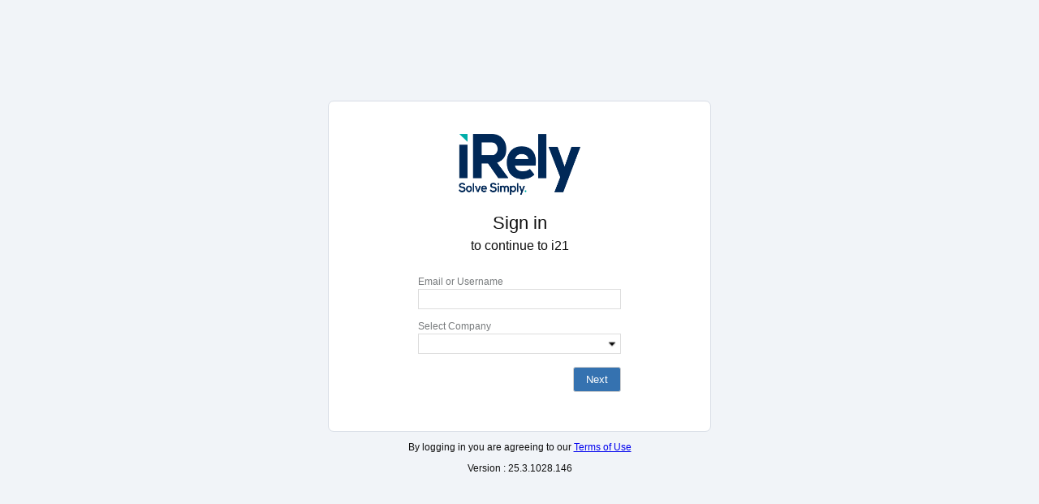

--- FILE ---
content_type: text/html; charset=utf-8
request_url: https://helpdesk.irely.com/iRelyi21Live/LoginAD?returnUrl=https%3A%2F%2Fhelpdesk.irely.com%2FiRelyi21Live%2F
body_size: 31886
content:

<!DOCTYPE html>
<html lang="en">
<head>
    <meta charset="utf-8" />
    <meta name="viewport" content="width=device-width, initial-scale=1, maximum-scale=1, user-scalable=no">

    <title>Login - iRely i21</title>

    <link rel="stylesheet" href="/iRelyi21Live/resources/css/i21PageLoader.css" as="style" />
    <link rel="icon" type="image/ico" href="https://irelycdn.azureedge.net/irelycdn/images/icons/small/icon-i21.png">

    <script>
        (function() {
            iRely = {};
            iRely.BuildNumber = "25.3.1028.146";
            iRely.SenchaEnvironment = "production";
        })();
    </script>
    <script type="text/javascript" src="/iRelyi21Live/resources/plugins/custom/i21ResourceManager.js?_dc=25.3.1028.146"></script>

        <link rel="preload" href="build/production/generatedFiles/desktop/app.js?_dc=25.3.1028.146" as="script">

    <script>
        var IsEnterprise = true;
        if (IsEnterprise) {
            i21ResourceManager.appendPrefetchResources(i21ResourceManager.accountLayoutDefaultForPrefetchResources);
            i21ResourceManager.appendPrefetchPkgs(i21ResourceManager.defaultPackagesToPrefetch, "script");
        }
        var appJsEntry = null,
            loadSplashPage = false;

        window.onload = function () {
            var cover = document.getElementById('i21page-cover');
            if (cover != null) {
                cover.classList.add("hidden-cover");
            }
        };

    </script>

    <style>
        div#i21page-cover {
            position: absolute;
            top: 0;
            bottom: 0;
            left: 0;
            right: 0;
            background-color: #F1F4F8;
            z-index: 99;
        }
    </style>

    <style>
html, body {
    margin: 0;
    height: 100%;
}

body {
    background-color: #F1F4F8;
    color: #0f0f0f;
    font-size: 12px;
    font-family: Verdana, Geneva, Tahoma, sans-serif;
    display: flex;
    justify-content: center;
    align-items: center;
}

label {
    color: #777a7c;
}

#logo {
    width: 150px;
    height: 75px;
}

#logoLabel {
    font-size: 18px;
}

#loginForm {
    background-color: white;
    border: 1px solid #d8dde6;
    border-radius: 7px;
    padding: 40px 10px 40px 10px;
    border-width: 1px;
    width: 450px;
    margin: 0 auto;
}

#loginForm form {
    display: block;
    margin: 0 auto;
    margin-top: 20px;
    width: 350px;
}

#loginForm .form-group {
    padding: 3px 0;
}

#loginForm label {
    width: 70px;
}

#loginForm [class*="col-"] {
    display: inline-block;
}

#loginForm input[type="text"], #loginForm input[type="password"], #loginForm select {
    width: 250px;
    padding: 0px 3px 0px 3px;
    color: #0f0f0f;
    background-color: #fff;
    font: normal 12px/17px 'Open Sans', sans-serif;
    min-height: 20px;
    border: 1px solid #ddd;
}

#loginForm select {
    width: 260px;
    height: 24px;
}

#loginForm input[type="text"]:focus, #loginForm input[type="password"]:focus, #loginForm select:focus {
    outline: none;
}

#loginForm [type="submit"] {
    border-color: #d0d0d0;
    border-radius: 3px;
    padding: 7px 15px;
    border-width: 1px;
    border-style: solid;
    background-image: none;
    background-color: #3572b0;
    color: white;
}

#loginForm .checkbox {
    display: inline-block;
    position: relative;
}

#loginForm .checkbox > input[type="checkbox"] {
    position: absolute;
}

#loginForm .checkbox > label {
    margin-left: 20px;
    font-weight: 400;
}

#loginForm .account-link {
    color: #80a8d0;
    text-decoration: underline;
}

input#Company {
    background-image: url([data-uri]);
    background-position: 107% center;
    background-repeat: no-repeat;
}

.company-dropdown {
    display: none;
    position: absolute;
    max-height: 100px;
    width: auto;
    min-width: 258px;
    border: 1px solid #ddd;
    box-sizing: border-box;
    background-color: #ffffff;
    z-index: 1030;
    overflow-y: auto;
}

.company-dropdown > ul {
    list-style-type: none;
    padding: 0;
    margin: 0;
}

.company-dropdown > ul > li > a {
    display: block;
    padding: 4px 8px;
    text-decoration: none;
    color: inherit;
    cursor: pointer;
}

.company-dropdown > ul > li > a:hover, .company-dropdown > ul > li > a.highlight {
    background-color: #d1e6f5;
}

.validation-summary-errors ul {
    list-style-type: none;
    padding: 0;
}

.validation-summary-errors ul li {
    text-align: center;
}

.field-validation-error {
    display: block;
    margin-left: 75px;
    margin-bottom: 5px;
    font-size: 11px;
}

.modal-backdrop {
    position: fixed;
    top: 0;
    right: 0;
    bottom: 0;
    left: 0;
    z-index: 1040;
    background-color: #000;
    filter: alpha(opacity=50);
    opacity: .5;
}

.i21-loader-modal {
    display: flex;
    justify-content: center;
    align-items: center;
    overflow-y: visible;
    position: fixed;
    top: 0;
    right: 0;
    bottom: 0;
    left: 0;
    z-index: 1050;
    overflow: hidden;
    -webkit-overflow-scrolling: touch;
    outline: 0;
    -moz-user-select: none; /* Firefox */
    -ms-user-select: none; /* Internet Explorer */
    -khtml-user-select: none; /* KHTML browsers (e.g. Konqueror) */
    -webkit-user-select: none; /* Chrome, Safari, and Opera */
    -webkit-touch-callout: none; /* Disable Android and iOS callouts*/
}

.i21-loader-modal .modal-dialog {
    position: relative;
    margin: 30px auto;
    width: 280px;
}

.i21-loader-modal .modal-content {
    position: relative;
    background-color: #fff;
    -webkit-background-clip: padding-box;
    background-clip: padding-box;
    outline: 0;
    box-shadow: none;
    border: none;
    border-radius: 0;
}

.i21-loader-modal .modal-body {
    position: relative;
    padding: 30px;
}

.i21-loader-modal .modal-body > .loader-container {
    /*background-image: url([data-uri]);*/
    background-image: url([data-uri]);
    background-repeat: no-repeat;
    background-position: center;
    background-size: 48px;
}

.i21-loader-modal .modal-body > .loader-container > .loader {
    border: 6px solid #E0E0E0;
    border-radius: 50%;
    border-top: 6px solid #3498db;
    width: 100px;
    height: 100px;
    -webkit-animation: i21-loader-spin 2s linear infinite;
    animation: i21-loader-spin 2s linear infinite;
    margin: 0 auto;
}

.i21-loader-modal .modal-body .loader-text {
    color: #757575;
    text-align: center;
    margin-top: 20px;
    margin-bottom: 0;
    font-family: 'Open Sans', sans-serif;
    font-size: 18px;
    font-weight: 400;
}

#loginForm .ad-login {
    width: 250px !important;
}

#loginForm .ad-login input[type="text"],
#loginForm .ad-login input[type="password"],
#loginForm .ad-login select {
    box-sizing: border-box;
}

.ad-login .form-group {
    padding: 6px 0 !important;
}

.ad-login .form-group .col-md-10 {
    padding: 2px 0 !important;
}

@-webkit-keyframes i21-loader-spin {
    0% { -webkit-transform: rotate(0deg); }
    100% { -webkit-transform: rotate(360deg); }
}

@keyframes i21-loader-spin {
    0% { transform: rotate(0deg); }
    100% { transform: rotate(360deg); }
}

.alert {
    padding: 15px;
    margin-bottom: 20px;
    border: 1px solid transparent;
    border-radius: 4px;
}

.alert-danger {
    color: #a94442;
    background-color: #f2dede;
    border-color: #ebccd1;
}

/* Helpers */
.text-center {
    text-align: center;
}

.text-danger {
    color: #a94442;
}

.hidden {
    display: none !important;
}
</style>

    
    <style>
        .alert {
            padding: 15px;
            margin-bottom: 20px;
            border: 1px solid transparent;
            border-radius: 4px;
        }

        .alert-success {
            color: #3c763d;
            background-color: #dff0d8;
            border-color: #d6e9c6;
        }

        .ad-login input[type="text"], .ad-login input[type="password"] {
            padding: 3px !important;
        }

        .ad-login .account-link {
            text-decoration: none !important;
        }

        .login-label {
            font-size: 22px !important;
            font-weight: normal;
        }

        .login-label > small {
            font-size: 16px;
        }

        .btn-container {
            text-align: right;
        }

        .field-validation-error {
            margin-left: 0px;
        }
    </style>

    
    <script>
        (function () {
            iRely = {};
            iRely.Companies = [{"Id":"01","Name":"iRely","Label":"01 - iRely","Logo":"[base64]","isGlobal":true,"HasAdmin":true}];
            iRely.appPath = "/iRelyi21Live";
            iRely.Company = "";
        })();
    </script>

</head>
<body>
    <div id='i21page-cover'></div>

    <svg aria-hidden="true" style="position: absolute; width: 0; height: 0; overflow: hidden;" version="1.1" xmlns="http://www.w3.org/2000/svg" xmlns:xlink="http://www.w3.org/1999/xlink">
        <defs>
            <symbol id="icon-arrow-up-left2" viewBox="0 0 32 32">
                <title>arrow-up-left2</title>
                <path d="M27.414 24.586l-16.586-16.586h7.172c1.105 0 2-0.895 2-2s-0.895-2-2-2h-12c-0.809 0-1.538 0.487-1.848 1.235-0.103 0.248-0.151 0.508-0.151 0.765h-0.001v12c0 1.105 0.895 2 2 2s2-0.895 2-2v-7.172l16.586 16.586c0.39 0.391 0.902 0.586 1.414 0.586s1.024-0.195 1.414-0.586c0.781-0.781 0.781-2.047 0-2.828z"></path>
            </symbol>
            <symbol id="icon-arrow-up2" viewBox="0 0 32 32">
                <title>arrow-up2</title>
                <path d="M27.414 12.586l-10-10c-0.781-0.781-2.047-0.781-2.828 0l-10 10c-0.781 0.781-0.781 2.047 0 2.828s2.047 0.781 2.828 0l6.586-6.586v19.172c0 1.105 0.895 2 2 2s2-0.895 2-2v-19.172l6.586 6.586c0.39 0.39 0.902 0.586 1.414 0.586s1.024-0.195 1.414-0.586c0.781-0.781 0.781-2.047 0-2.828z"></path>
            </symbol>
            <symbol id="icon-arrow-up-right2" viewBox="0 0 32 32">
                <title>arrow-up-right2</title>
                <path d="M7.414 27.414l16.586-16.586v7.172c0 1.105 0.895 2 2 2s2-0.895 2-2v-12c0-0.809-0.487-1.538-1.235-1.848-0.248-0.103-0.508-0.151-0.765-0.151v-0.001h-12c-1.105 0-2 0.895-2 2s0.895 2 2 2h7.172l-16.586 16.586c-0.391 0.39-0.586 0.902-0.586 1.414s0.195 1.024 0.586 1.414c0.781 0.781 2.047 0.781 2.828 0z"></path>
            </symbol>
            <symbol id="icon-arrow-right2" viewBox="0 0 32 32">
                <title>arrow-right2</title>
                <path d="M19.414 27.414l10-10c0.781-0.781 0.781-2.047 0-2.828l-10-10c-0.781-0.781-2.047-0.781-2.828 0s-0.781 2.047 0 2.828l6.586 6.586h-19.172c-1.105 0-2 0.895-2 2s0.895 2 2 2h19.172l-6.586 6.586c-0.39 0.39-0.586 0.902-0.586 1.414s0.195 1.024 0.586 1.414c0.781 0.781 2.047 0.781 2.828 0z"></path>
            </symbol>
            <symbol id="icon-arrow-down-right2" viewBox="0 0 32 32">
                <title>arrow-down-right2</title>
                <path d="M4.586 7.414l16.586 16.586h-7.171c-1.105 0-2 0.895-2 2s0.895 2 2 2h12c0.809 0 1.538-0.487 1.848-1.235 0.103-0.248 0.151-0.508 0.151-0.765h0.001v-12c0-1.105-0.895-2-2-2s-2 0.895-2 2v7.172l-16.586-16.586c-0.391-0.391-0.902-0.586-1.414-0.586s-1.024 0.195-1.414 0.586c-0.781 0.781-0.781 2.047 0 2.828z"></path>
            </symbol>
            <symbol id="icon-arrow-down2" viewBox="0 0 32 32">
                <title>arrow-down2</title>
                <path d="M27.414 19.414l-10 10c-0.781 0.781-2.047 0.781-2.828 0l-10-10c-0.781-0.781-0.781-2.047 0-2.828s2.047-0.781 2.828 0l6.586 6.586v-19.172c0-1.105 0.895-2 2-2s2 0.895 2 2v19.172l6.586-6.586c0.39-0.39 0.902-0.586 1.414-0.586s1.024 0.195 1.414 0.586c0.781 0.781 0.781 2.047 0 2.828z"></path>
            </symbol>
            <symbol id="icon-arrow-down-left2" viewBox="0 0 32 32">
                <title>arrow-down-left2</title>
                <path d="M24.586 4.586l-16.586 16.586v-7.172c0-1.105-0.895-2-2-2s-2 0.895-2 2v12c0 0.809 0.487 1.538 1.235 1.848 0.248 0.103 0.508 0.151 0.765 0.151v0.001l12-0c1.105 0 2-0.895 2-2s-0.895-2-2-2h-7.172l16.586-16.586c0.39-0.391 0.586-0.902 0.586-1.414s-0.195-1.024-0.586-1.414c-0.781-0.781-2.047-0.781-2.828 0v0z"></path>
            </symbol>
            <symbol id="icon-arrow-left2" viewBox="0 0 32 32">
                <title>arrow-left2</title>
                <path d="M12.586 27.414l-10-10c-0.781-0.781-0.781-2.047 0-2.828l10-10c0.781-0.781 2.047-0.781 2.828 0s0.781 2.047 0 2.828l-6.586 6.586h19.172c1.105 0 2 0.895 2 2s-0.895 2-2 2h-19.172l6.586 6.586c0.39 0.39 0.586 0.902 0.586 1.414s-0.195 1.024-0.586 1.414c-0.781 0.781-2.047 0.781-2.828 0z"></path>
            </symbol>
        </defs>
    </svg>

    <div class="container">
        <section id="loginForm">
            <div class="text-center">
                <img id="logo" src="/iRelyi21Live/resources/images/graphics/irely-logo-small.png" onerror="this.src='./resources/images/graphics/irely-logo-small.png'" onabort="this.src='./resources/images/graphics/irely-logo-small.png'" alt="iRely i21" />
            </div>
            

<div class="text-center">
    <h2 class="login-label">
        Sign in<br>
        <small>to continue to i21</small>
    </h2>
</div>

<form action="/iRelyi21Live/LoginAD?ReturnUrl=https%3A%2F%2Fhelpdesk.irely.com%2FiRelyi21Live%2F" class="form-horizontal ad-login" id="form-login" method="post" role="form"><input id="Concurrency" name="Concurrency" type="hidden" value="" /><input data-val="true" data-val-required="The Debug field is required." id="Debug" name="Debug" type="hidden" value="False" /><input id="Hash" name="Hash" type="hidden" value="" />    <div id="i21-alert-chrome-download" class="alert alert-danger hidden" role="alert">
        Google Chrome browser is required to ensure the best experience. <a href="https://www.google.com/chrome/">Download here</a>
    </div>
    <div class="form-group">
        <label for="Email">Email or Username</label>
        <div class="col-md-10">
            <input class="form-control" data-val="true" data-val-required="The Username field is required." id="Email" name="Email" type="text" value="" />
        </div>
    </div>
<span class="text-danger field-validation-valid" data-valmsg-for="Email" data-valmsg-replace="true"></span>    <div class="form-group">
        <label for="Company">Select Company</label>
        <div class="col-md-10">
            <input autocomplete="off" id="Company" name="Company" type="text" value="" />
            <div class="company-dropdown">
                <ul>
                        <li><a class="company-option" data-company="01">01 - iRely</a></li>
                </ul>
            </div>
        </div>
    </div>
<span class="text-danger field-validation-valid" data-valmsg-for="Company" data-valmsg-replace="true"></span>    <div class="form-group btn-container">
        <div class="col-md-offset-2 col-md-10">
            <button id="Next" class="btn btn-next" type="submit" name="idp" value="AzureAD">Next</button>
        </div>
    </div>
<input name="__RequestVerificationToken" type="hidden" value="CfDJ8DEmEy-NK71Am3mT5yojzajzw0-PEQMcVQnaH6DuwH5bwB3iSTyqypyowm7lPp7UEJil1Ubk3uhcpApsWGa4rsj2T6jV7gC3JYvYG1zJ-yndSE-nGmSnMfBvyqCtuDOZW10d_gAJYNfQSgHc2KvJeR8" /></form>



        </section>

        <p class="text-center">By logging in you are agreeing to our <a href="/iRelyi21Live/Terms?Company=">Terms of Use</a></p>
        <p class="text-center">Version : 25.3.1028.146</p>
    </div>

    <div class="spinner-wrapper" id='i21page-loader'>
        <div class="spinner-container">
            <div class="spinner-content">
                <div class="spinner-linear-container">
                    <div class="spinner-linear"></div>
                </div>
                <div class="spinner-header">
                    <img id="spinner-logo" src="https://irelycdn.azureedge.net/irelycdn/images/graphics/irely-logo-small.png" onerror="this.src='./resources/images/graphics/irely-logo-small.png'" onabort="this.src='./resources/images/graphics/irely-logo-small.png'" alt="iRely i21" />
                </div>
                <div class="spinner-main">
                    Initializing Application...
                </div>

                <div class="spinner-footer">
                    Copyright © 2026 iRely, All rights reserved. Version: 25.3.1028.146
                </div>
            </div>
        </div>
    </div>

    
    <script src="https://code.jquery.com/jquery-2.2.4.min.js" integrity="sha256-BbhdlvQf/xTY9gja0Dq3HiwQF8LaCRTXxZKRutelT44=" crossorigin="anonymous"></script>

    <script>
        (function () {
            var browser = (function () {
                var ua = navigator.userAgent, tem,
                    M = ua.match(/(opera|chrome|safari|firefox|msie|trident(?=\/))\/?\s*(\d+)/i) || [];
                if (/trident/i.test(M[1])) {
                    tem = /\brv[ :]+(\d+)/g.exec(ua) || [];
                    return 'IE ' + (tem[1] || '');
                }
                if (M[1] === 'Chrome') {
                    tem = ua.match(/\b(OPR|Edge)\/(\d+)/);
                    if (tem != null) return tem.slice(1).join(' ').replace('OPR', 'Opera');
                }
                M = M[2] ? [M[1], M[2]] : [navigator.appName, navigator.appVersion, '-?'];
                if ((tem = ua.match(/version\/(\d+)/i)) != null) M.splice(1, 1, tem[1]);
                return M.join(' ');
            })();

            if (browser.indexOf('Chrome') == -1) {
                $('#i21-alert-chrome-download').removeClass('hidden');
            }
        })();
    </script>

    <script>
    (function () {
        var $companyInput = $('#Company'),
            $companyDropdown = $('.company-dropdown'),
            $companyOptions = $('.company-option'),
            $logo = $('#logo');

        var globalLogoIndex = iRely.Companies.findIndex(function (company) {
            return company.isGlobal;
        });

        var defaultLogo = './resources/images/graphics/irely-logo-small.png';

        $companyOptions.each(function () {
            var $this = $(this),
                data = $this.data('company');

            var company = iRely.Companies.find((f) => { return f.Id == data; });

            if (company && company.Id.match(new RegExp($companyInput.val(), 'gi'))) {
                $this.addClass('highlight');
                return false;
            }
        });

        $companyOptions.on('click', function (e) {
            var $this = $(this),
                data = $this.data('company');

            $('.company-option').removeClass('highlight');
            $this.addClass('highlight');

            var company = iRely.Companies.find((f) => { return f.Id == data; });

            $companyInput.val(company.Id);

            setCompanyLogo(company);
        });

        $companyInput.on('focusin', function (e) {
            $companyDropdown.show();
        }).on('focusout', function (e) {
            var index = iRely.Companies.findIndex(function (company) {
                return company.Id == $companyInput.val();
            });

            if (!~index) {
                $companyInput.val('');

                setCompanyLogo();
            }
            else {
                setCompanyLogo(iRely.Companies[index]);
            }

            setTimeout(function () {
                $companyDropdown.hide();
            }, 200);
        }).on('keydown', function (e) {
            var $selectedOption = $('.company-option.highlight'),
                data = $selectedOption.data('company'),
                $prev, $next;

            var company = iRely.Companies.find((f) => { return f.Id == data; });

            if ((e.which == 13 || e.which == 27) && !$companyDropdown.is(':hidden')) {
                $companyInput.val(company ? company.Id : '');
                $companyDropdown.hide();

                setCompanyLogo(data);

                return false;
            }

            if (e.which == 38 || e.which == 40) {
                e.preventDefault();

                $prev = $selectedOption.parent().prev();
                $next = $selectedOption.parent().next();

                if ($companyDropdown.is(':hidden')) {
                    $companyDropdown.show();
                }

                if (!$prev.length && !$next.length) {
                    $companyOptions.first().addClass('highlight');
                }

                if (e.which == 38 && $prev.length) {
                    $('.company-option').removeClass('highlight');
                    $prev.children('a').addClass('highlight');
                }
                else if (e.which == 40 && $next.length) {
                    $('.company-option').removeClass('highlight');
                    $next.children('a').addClass('highlight');
                }

                var data = $('.company-option.highlight').data('company');
                var company = iRely.Companies.find((f) => { return f.Id == data; });

                $companyInput.val(company.Id);
            }
        }).on('input', function (e) {
            if ($companyDropdown.is(':hidden')) {
                $companyDropdown.show();
            }

            $('.company-option').removeClass('highlight');

            $companyOptions.each(function () {
                var $this = $(this),
                    data = $this.data('company');

                var company = iRely.Companies.find((f) => { return f.Id == data; });

                if (company.Id.match(new RegExp($companyInput.val(), 'gi'))) {
                    $this.addClass('highlight');
                    return false;
                }
            });
        });

        function setCompanyLogo(data) {
            if (data && data.Logo) {
                return $logo.prop('src', 'data:image/png;base64,' + atob(data.Logo));
            } else if (!!~globalLogoIndex) {
                return $logo.prop('src', 'data:image/png;base64,' + atob(iRely.Companies[globalLogoIndex].Logo));
            }

            $logo.prop('src', defaultLogo);
        }
    })();
</script>


    <script>
        (function () {
            var $concurrency = $('#Concurrency'),
                //$companyPrefConcurrency = $('#CompanyPrefConcurrency'),
                //$userPrefConcurrency = $('#UserPrefConcurrency'),
                $hash = $('#Hash'),
                $companyInput = $('#Company'),
                $logo = $('#logo');

            var lastSelectedCompany = iRely.Company || localStorage.getItem(iRely.appPath + '/i21Company');

            var index = iRely.Companies.findIndex(function (company) {
                return company.Id == lastSelectedCompany;
            });
            var logo = !!~index ? atob(iRely.Companies[index].Logo) : null;

            var globalLogoIndex = iRely.Companies.findIndex(function (company) {
                return company.isGlobal;
            });
            var globalLogo = !!~globalLogoIndex ? atob(iRely.Companies[globalLogoIndex].Logo) : null;

            $concurrency.val(localStorage.getItem(iRely.appPath + '/i21Concurrency') || $concurrency.val());
            //$companyPrefConcurrency.val(localStorage.getItem(iRely.appPath + '/i21CompanyPrefConcurrency') || $companyPrefConcurrency.val());
            //$userPrefConcurrency.val(localStorage.getItem(iRely.appPath + '/i21UserPrefConcurrency') || $userPrefConcurrency.val());
            $hash.val(location.hash);

            if (!!~index) {
                $companyInput.val(lastSelectedCompany);

                if (logo) {
                    $logo.prop('src', 'data:image/png;base64,' + logo);
                }
                else if (!!~globalLogoIndex) {
                    $logo.prop('src', 'data:image/png;base64,' + globalLogo);
                }
            }

            $('form').on('submit', function (e) {
                var index = iRely.Companies.findIndex(function (company) {
                    return company.Id == $companyInput.val();
                });

                if (!~index) {
                    $companyInput.val('');
                }
            });
        })();
    </script>

</body>
</html>


--- FILE ---
content_type: text/css
request_url: https://helpdesk.irely.com/iRelyi21Live/resources/css/i21PageLoader.css
body_size: 894
content:
@import url(https://fonts.googleapis.com/css?family=Open+Sans:400,600,700); 

#i21page-loader {
    position: absolute;
    top: 0;
    bottom: 0;
    left: 0;
    right: 0;
    z-index: 3333;
    display: none;
}

#spinner-logo {
    width: 150px;
    height: 75px;
}

.hidden-spinner, .hidden-cover {
    visibility: hidden;
    opacity: 0;
    transition: visibility 0s .2s, opacity .2s linear;
}

.spinner-wrapper {
    max-height: 100%;
    overflow: hidden;
}

.spinner-container {
    -webkit-box-pack: center;
    -webkit-box-align: center;
    position: absolute;
    width: 100%;
    height: 100%;
    top: 0px;
    left: 0px;
    display: flex;
    align-items: center;
    justify-content: center;
    background-color: #F1F4F8;
    font-family: 'Open Sans',sans-serif;
    font-size: 20px;
}

.spinner-content {
    position: relative;
    width: 450px;
    background-color: rgb(255, 255, 255);
    box-shadow: rgb(0 0 0 / 20%) 0px 2px 10px 0px;
    padding: 60px 0px 54px;
}

.spinner-linear-container {
    position: absolute;
    top: 0px;
    width: 100%;
    left: 0px;
    height: 5px;
    background-color: rgba(117, 73, 188, 0.098);
    overflow: hidden;
}

.spinner-linear {
    position: absolute;
    top: 0px;
    width: 160px;
    height: 100%;
    background-color: rgb(0, 45, 85);
    will-change: transform;
    animation-name: spinner-linear-animate;
    animation-duration: 2s;
    animation-iteration-count: infinite;
    animation-play-state: running;
    animation-timing-function: linear;
    backface-visibility: hidden;
}

.spinner-header {
    text-align: center;
}

.spinner-main {
    font-size: 20px;
    text-align: center;
    max-width: 80%;
    margin: 30px auto;
}

.spinner-footer {
    text-align: center;
    font-size: 12px;
    opacity: .8;
}

.spinner-link {
    color: rgb(0, 45, 85);
    text-decoration: underline;
}

.skeleton-loader {
    width: 100%;
    display: block;
    background: linear-gradient(
        to right,
        rgba(255, 255, 255, 0) 0,
        rgba(255, 255, 255, 0.2) 20%,
        rgba(255, 255, 255, 0.5) 60%,
        rgba(255, 255, 255, 0)
        ),
        #eeeeee;
    background-repeat: repeat-y;
    background-size: 50px 500px;
    background-position: 0 0;
    animation: shine 2s infinite;
    margin-bottom: 5px;
    border-radius: 3px;
    height: 20px;
    pointer-events: none;
}

.skeleton-loader > a {
    color: transparent !important;
}

@keyframes shine {	
    to {
        background-position: 100% 0, /* move highlight to right */ 0 0;
    }
}

@keyframes spinner-linear-animate {
    0% {
        transform: translateX(-160px);
    }

    30% {
        transform: translateX(152px) scale(1.2, 1);
    }

    100% {
        transform: translateX(880px) scale(1.3, 1);
    }
}

--- FILE ---
content_type: text/javascript
request_url: https://helpdesk.irely.com/iRelyi21Live/resources/plugins/custom/i21ResourceManager.js?_dc=25.3.1028.146
body_size: 6398
content:
(function (window) {
    'use strict';

    function i21ResourceManager() {
        var me = this;
        me.initConfig();
    }

    i21ResourceManager.prototype.initConfig = function () {
        this.cdnUrl = 'https://irelycdn.azureedge.net/irelycdn';
        this.environment = iRely.SenchaEnvironment;
        this.localResourceUrl = 'build/' + this.environment;
        this.buildNumber = iRely.BuildNumber;

        this.totalResourceCount = 0;
        this.defaultPackagesToPrefetch = [
            'ux',
            "iRely.Controls",
            "SystemManager.Controls",
            "SystemManager.Web",
            "SystemManager.Shared",
            "EntityManagement.Controls",
            "EntityManagement.Web",
            "EntityManagement.Shared",
            "Reports.Web",
            "Reports.Shared",
            "Payroll.Shared",
            "Payroll.Web",
            "GeneralLedger.Controls",
            "GeneralLedger.Web",
            "GeneralLedger.Shared",
            "FinancialReportDesigner.Controls",
            "FinancialReportDesigner.Web",
            "FinancialReportDesigner.Shared",
            "CashManagement.Controls",
            "CashManagement.Web",
            "CashManagement.Shared",
            "AccountsReceivable.Controls",
            "AccountsReceivable.Web",
            "AccountsReceivable.Shared",
            "HelpDesk.Controls",
            "HelpDesk.Web",
            "HelpDesk.Shared",
            "Buybacks.Controls",
            "Buybacks.Web",
            "Buybacks.Shared",
            "VendorRebates.Controls",
            "VendorRebates.Web",
            "VendorRebates.Shared",
            "RiskManagement.Controls",
            "RiskManagement.Web",
            "RiskManagement.Shared",
            "TradeFinance.Controls",
            "TradeFinance.Web",
            "TradeFinance.Shared",
            "CRM.Controls",
            "CRM.Web",
            "CRM.Shared",
            "Transports.Controls",
            "Transports.Web",
            "Transports.Shared",
            "Inventory.Controls",
            "Inventory.Web",
            "Inventory.Shared",
            "CreditCardRecon.Controls",
            "CreditCardRecon.Web",
            "CreditCardRecon.Shared",
            "FixedAssets.Controls",
            "FixedAssets.Web",
            "FixedAssets.Shared",
            "EnergyTrac.Web",
            "EnergyTrac.Shared",
            "ContractManagement.Controls",
            "ContractManagement.Web",
            "ContractManagement.Shared",
            "TankManagement.Controls",
            "TankManagement.Web",
            "TankManagement.Shared",
            "Integration.Controls",
            "Integration.Web",
            "Integration.Shared",
            "Patronage.Controls",
            "Patronage.Web",
            "Patronage.Shared",
            "Store.Controls",
            "Store.Web",
            "Store.Shared",
            "Quality.Controls",
            "Quality.Web",
            "Quality.Shared",
            "Logistics.Web",
            "Logistics.Shared",
            "MeterBilling.Controls",
            "MeterBilling.Web",
            "MeterBilling.Shared",
            "MobileBilling.Web",
            "MobileBilling.Shared",
            "Grain.Controls",
            "Grain.Web",
            "Grain.Shared",
            "Warehouse.Controls",
            "Warehouse.Web",
            "Warehouse.Shared",
            "CardFueling.Controls",
            "CardFueling.Web",
            "CardFueling.Shared",
            "TaxForm.Controls",
            "TaxForm.Web",
            "TaxForm.Shared",
            "Manufacturing.Controls",
            "Manufacturing.Web",
            "Manufacturing.Shared",
            "AccountsPayable.Controls",
            "AccountsPayable.Web",
            "AccountsPayable.Shared",
            "Dashboard.Shared",
            "Dashboard.Web",
            "Scheduling.Shared",
            "Scheduling.Web",
            "Agronomy.Shared",
            "Agronomy.Web"
        ];
        // * Append the modules here for preloading when IDLE.
        this.moduleList = [
            { name: "EntityManagement", prefix: 'EM', isDoneLoading: false, initial: true },
            { name: 'SystemManager', prefix: 'SM', isDoneLoading: false, initial: true },
            { name: 'AccountsReceivable', prefix: 'AR', isDoneLoading: false, initial: false },
            { name: 'AccountsPayable', prefix: 'AP', isDoneLoading: false, initial: false },
            { name: 'GeneralLedger', prefix: 'GL', isDoneLoading: false, initial: false },
            { name: 'Inventory', prefix: 'IC', isDoneLoading: false, initial: false },
            { name: 'ContractManagement', prefix: 'CT', isDoneLoading: false, initial: false },
            { name: 'RiskManagement', prefix: 'RM', isDoneLoading: false, initial: false },
            { name: 'Logistics', prefix: 'LG', isDoneLoading: false, initial: false },
            { name: 'Reports', prefix: 'RPT', isDoneLoading: false, initial: false },
            { name: 'CashManagement', prefix: 'CM', isDoneLoading: false, initial: false },
            { name: 'Payroll', prefix: 'PR', isDoneLoading: false, initial: false },
            { name: 'HelpDesk', prefix: 'HD', isDoneLoading: false, initial: false },
            { name: 'Grain', prefix: 'SC', isDoneLoading: false, initial: false },
            { name: 'Patronage', prefix: 'PAT', isDoneLoading: false, initial: false },
            { name: 'Buybacks', prefix: 'BB', isDoneLoading: false, initial: false },
            { name: 'VendorRebates', prefix: 'VR', isDoneLoading: false, initial: false },
            { name: 'TradeFinance', prefix: 'TF', isDoneLoading: false, initial: false },
            { name: 'CRM', prefix: 'CRM', isDoneLoading: false, initial: false },
            { name: 'Transports', prefix: 'TR', isDoneLoading: false, initial: false },
            { name: 'CreditCardRecon', prefix: 'CC', isDoneLoading: false, initial: false },
            { name: 'FixedAssets', prefix: 'FA', isDoneLoading: false, initial: false },
            { name: 'EnergyTrac', prefix: 'ET', isDoneLoading: false, initial: false },
            { name: 'TankManagement', prefix: 'TM', isDoneLoading: false, initial: false },
            { name: 'Integration', prefix: 'IN', isDoneLoading: false, initial: false },
            { name: 'Store', prefix: 'ST', isDoneLoading: false, initial: false },
            { name: 'Quality', prefix: 'QM', isDoneLoading: false, initial: false },
            { name: 'MeterBilling', prefix: 'MB', isDoneLoading: false, initial: false },
            { name: 'MobileBilling', prefix: 'MD', isDoneLoading: false, initial: false },
            { name: 'CardFueling', prefix: 'CF', isDoneLoading: false, initial: false },
            { name: 'TaxForm', prefix: 'TF', isDoneLoading: false, initial: false },
            { name: 'Manufacturing', prefix: 'MF', isDoneLoading: false, initial: false },
            { name: 'FinancialReportDesigner', prefix: 'FRD', isDoneLoading: false, initial: false },
            { name: 'Warehouse', prefix: 'WH', isDoneLoading: false, initial: false },
            { name: 'Dashboard', prefix: 'DASH', isDoneLoading: false, initial: false },
            { name: 'Scheduling', prefix: 'SCH', isDoneLoading: false, initial: false },
            { name: 'Agronomy', prefix: 'AG', isDoneLoading: false, initial: false }
        ];

        // * Added the resources below to prefetch on the login page as it is needed later on on home page and to lessen the loading time of splash screen.
        this.splashDefaultForPrefetchResources = [
            { src: '/generatedFiles/desktop/app.js', type: 'script', isLocalResource: true, hasVersioning: true },
            { src: '/generatedFiles/bootstrap.js', type: 'script', isLocalResource: true, hasVersioning: true },
            { src: '/desktop/resources/GlobalComponentEngine-all_1.css', type: 'style', isLocalResource: true, hasVersioning: true },
            { src: '/desktop/resources/GlobalComponentEngine-all_2.css', type: 'style', isLocalResource: true, hasVersioning: true },
            { src: '/desktop/resources/images/images.css', type: 'style', isLocalResource: true, hasVersioning: true },

            { src: '/fonts/fontawesome-5.11.2/css/all.min.css', type: 'style' },
            { src: '/fonts/fontawesome-5.11.2/webfonts/fa-solid-900.woff2', type: 'font' },
            { src: '/fonts/fontawesome-5.11.2/webfonts/fa-regular-400.woff2', type: 'font' },
            
            { src: 'resources/js/main.js', type: 'script', isFromMVCResource: true, hasVersioning: true },
            { src: 'resources/css/main.css', type: 'style', isFromMVCResource: true, hasVersioning: true },

            { src: 'resources/css/dx/thirdparty.bundle.css', type: 'style', isFromMVCResource: true },
            { src: 'resources/css/dx/site.css', type: 'style', isFromMVCResource: true },
            { src: 'resources/css/dx/dx-reporting-skeleton-screen.css', type: 'style', isFromMVCResource: true },
            { src: 'resources/css/dx/viewer.part.bundle.css', type: 'style', isFromMVCResource: true },
            { src: 'resources/js/dx/thirdparty.bundle.js', type: 'script', isFromMVCResource: true },
            { src: 'resources/js/dx/viewer.part.bundle.js', type: 'script', isFromMVCResource: true },

            
            { src: 'https://maps.googleapis.com/maps-api-v3/api/js/53/2/places_impl.js', type: 'script', isFromMVCResource: true },
            { src: 'https://maps.googleapis.com/maps-api-v3/api/js/53/2/controls.js', type: 'script', isFromMVCResource: true },
            { src: 'https://maps.googleapis.com/maps-api-v3/api/js/53/2/util.js', type: 'script', isFromMVCResource: true },
            { src: 'https://maps.googleapis.com/maps-api-v3/api/js/53/2/common.js', type: 'script', isFromMVCResource: true },

            { src: '/external/signalr/signalr.min.js', type: 'script' },

            { src: '/external/dexie/2.0.1/js/dexie.min.js', type: 'script' },
            { src: '/external/popper/1.12.9/js/popper.min.js', type: 'script' },
            { src: '/external/moment/2.29.4/moment-min.js', type: 'script' },
            { src: '/external/idle/idle.min.js', type: 'script' },
            { src: '/external/pace/1.0.2/js/pace.min.js', type: 'script' },

            { src: '/external/bootstrap/3.4.1/fonts/glyphicons-halflings-regular.woff2', type: 'font' },
            { src: '/external/bootstrap/3.4.1/js/bootstrap.min.js', type: 'script' },
            { src: '/external/bootstrap/3.4.1/css/bootstrap.min.css', type: 'style' },

            { src: '/external/sweetalert/sweetalert2-min.js', type: 'script' },
            { src: '/external/sweetalert/sweetalert2-min.css', type: 'style' },

            { src: '/external/cti-connector/strophe.min.js', type: 'script' },
            { src: '/external/cti-connector/sip.min.js', type: 'script' },
            { src: '/external/cti-connector/cti-connector.min.js', type: 'script' },

            { src: '/external/pluralize/pluralize.js', type: 'script' },
            { src: '/external/ux/ActivityMonitor.js', type: 'script' },
            { src: '/external/ux/async.js', type: 'script' },
            { src: '/external/filesaver/FileSaver.js', type: 'script' },

            { src: '/external/fullcalendar/fullcalendar.min.js', type: 'script' },
            { src: '/external/fullcalendar/fullcalendar.min.css', type: 'style' },

            { src: '/external/redactor/js/clips.js', type: 'script' },
            { src: '/external/redactor/js/fontcolor.js', type: 'script' },
            { src: '/external/redactor/js/fontfamily.js', type: 'script' },
            { src: '/external/redactor/js/fontsize.js', type: 'script' },
            { src: '/external/redactor/js/fullscreen.js', type: 'script' },
            { src: '/external/redactor/js/fullscreenwindow.js', type: 'script' },
            { src: '/external/redactor/js/textdirection.js', type: 'script' },
            { src: '/external/redactor/js/mention.js', type: 'script' },
            { src: '/external/redactor/js/mentionticket.js', type: 'script' },
            { src: '/external/redactor/js/signaturekeyword.js', type: 'script' },
            { src: '/external/redactor/js/letterkeyword.js', type: 'script' },
            { src: '/external/redactor/js/applydescriptionediting.js', type: 'script' },
            { src: '/external/redactor/js/canceldescriptionediting.js', type: 'script' },
            { src: '/external/redactor/js/applyresolutionediting.js', type: 'script' },
            { src: '/external/redactor/js/cancelresolutionediting.js', type: 'script' },
            { src: '/external/redactor/js/redactor.js', type: 'script' },
            { src: '/external/redactor/js/html2canvas.min.js', type: 'script' },

            { src: '/external/redactor/css/redactor.css', type: 'style' },
            { src: '/external/redactor/css/clips.css', type: 'style' },

            { src: '/external/codemirror/js/codemirror.js', type: 'script' },
            { src: '/external/codemirror/js/show-hint.js', type: 'script' },
            { src: '/external/codemirror/js/sql.js', type: 'script' },
            { src: '/external/codemirror/js/sql-hint.js', type: 'script' },

            { src: '/external/codemirror/css/codemirror.css', type: 'style' },
            { src: '/external/codemirror/css/lesser-dark.css', type: 'style' },
            { src: '/external/codemirror/css/show-hint.css', type: 'style' },

            { src: '/external/froala/js/third_party/html2pdf.bundle.js', type: 'script' },
            { src: '/external/froala/js/froala_editor.min.js', type: 'script' },
            { src: '/external/froala/js/plugins/align.min.js', type: 'script' },
            { src: '/external/froala/js/plugins/code_beautifier.min.js', type: 'script' },
            { src: '/external/froala/js/plugins/code_view.min.js', type: 'script' },
            { src: '/external/froala/js/plugins/draggable.min.js', type: 'script' },
            { src: '/external/froala/js/plugins/image.min.js', type: 'script' },
            { src: '/external/froala/js/plugins/image_manager.min.js', type: 'script' },
            { src: '/external/froala/js/plugins/link.min.js', type: 'script' },
            { src: '/external/froala/js/plugins/lists.min.js', type: 'script' },
            { src: '/external/froala/js/plugins/paragraph_format.min.js', type: 'script' },
            { src: '/external/froala/js/plugins/paragraph_style.min.js', type: 'script' },
            { src: '/external/froala/js/plugins/table.min.js', type: 'script' },
            { src: '/external/froala/js/plugins/video.min.js', type: 'script' },
            { src: '/external/froala/js/plugins/url.min.js', type: 'script' },
            { src: '/external/froala/js/plugins/entities.min.js', type: 'script' },
            { src: '/external/froala/js/plugins/fullscreen.min.js', type: 'script' },
            { src: '/external/froala/js/plugins/colors.min.js', type: 'script' },
            { src: '/external/froala/js/plugins/font_size.min.js', type: 'script' },
            { src: '/external/froala/js/plugins/font_family.min.js', type: 'script' },
            { src: '/external/froala/js/plugins/quote.min.js', type: 'script' },
            { src: '/external/froala/js/plugins/inline_style.min.js', type: 'script' },
            { src: '/external/froala/js/plugins/inline_class.min.js', type: 'script' },
            { src: '/external/froala/js/plugins/line_height.min.js', type: 'script' },
            { src: '/external/froala/js/plugins/line_breaker.min.js', type: 'script' },
            { src: '/external/froala/js/plugins/emoticons.min.js', type: 'script' },
            { src: '/external/froala/js/plugins/special_characters.min.js', type: 'script' },
            { src: '/external/froala/js/plugins/file.min.js', type: 'script' },
            { src: '/external/froala/js/plugins/print.min.js', type: 'script' },
            { src: '/external/froala/js/plugins/help.min.js', type: 'script' },
            { src: '/external/froala/js/third_party/embedly.min.js', type: 'script' },

            { src: '/external/amcharts/amcharts.js', type: 'script' },
            { src: '/external/amcharts/responsive.min.js', type: 'script' },
            { src: '/external/amcharts/serial.js', type: 'script' },

            { src: '/external/numeraljs/numeral.min.js', type: 'script' },
            { src: '/external/numeraljs/locales.min.js', type: 'script' },
            { src: '/external/lib/numeraljs/numeral.js', type: 'script' },
            { src: '/external/lib/decimal.min.js', type: 'script' },
            { src: '/external/lib/rx.all.js', type: 'script' },
            { src: '/external/lib/lodash/4.17.21/lodash.min.js', type: 'script' },

            { src: '/external/mobile/firebase.js', type: 'script' },
            { src: '/external/offline/js/offline.min.js', type: 'script' },

            { src: '/external/perfect-scrollbar/perfect-scrollbar.min.js', type: 'script' },
            { src: '/external/perfect-scrollbar/perfect-scrollbar.min.css', type: 'style' },
            
            { src: '/external/froala/css/froala_editor.css', type: 'style' },
            { src: '/external/froala/css/froala_style.css', type: 'style' },
            { src: '/external/froala/css/plugins/code_view.css', type: 'style' },
            { src: '/external/froala/css/plugins/image_manager.min.css', type: 'style' },
            { src: '/external/froala/css/plugins/image.min.css', type: 'style' },
            { src: '/external/froala/css/plugins/table.css', type: 'style' },
            { src: '/external/froala/css/plugins/video.css', type: 'style' },
            { src: '/external/froala/css/plugins/colors.css', type: 'style' },
            { src: '/external/froala/css/plugins/line_breaker.min.css', type: 'style' },
            { src: '/external/froala/css/plugins/emoticons.min.css', type: 'style' },
            { src: '/external/froala/css/plugins/special_characters.min.css', type: 'style' },
            { src: '/external/froala/css/plugins/file.min.css', type: 'style' },
            { src: '/external/froala/css/plugins/help.min.css', type: 'style' },
            { src: '/external/froala/css/third_party/embedly.min.css', type: 'style' },

            { src: '/external/froala/i21-override.css', type: 'style' },

            { src: '/external/ux/mzpivotgrid/src/pivot/Aggregators.js', type: 'script'},
            { src: '/external/ux/mzpivotgrid/src/pivot/MixedCollection.js', type: 'script'},
            { src: '/external/ux/mzpivotgrid/src/pivot/filter/Base.js', type: 'script'},
            { src: '/external/ux/mzpivotgrid/src/pivot/filter/Label.js', type: 'script'},
            { src: '/external/ux/mzpivotgrid/src/pivot/filter/Value.js', type: 'script'},
            { src: '/external/ux/mzpivotgrid/src/pivot/dimension/Item.js', type: 'script'},
            { src: '/external/ux/mzpivotgrid/src/pivot/axis/Item.js', type: 'script'},
            { src: '/external/ux/mzpivotgrid/src/pivot/axis/Base.js', type: 'script'},
            { src: '/external/ux/mzpivotgrid/src/pivot/axis/Local.js', type: 'script'},
            { src: '/external/ux/mzpivotgrid/src/pivot/result/Base.js', type: 'script'},
            { src: '/external/ux/mzpivotgrid/src/pivot/result/Collection.js', type: 'script'},
            { src: '/external/ux/mzpivotgrid/src/pivot/result/Local.js', type: 'script'},
            { src: '/external/ux/mzpivotgrid/src/pivot/matrix/Base.js', type: 'script'},
            { src: '/external/ux/mzpivotgrid/src/pivot/matrix/Remote.js', type: 'script'},
            { src: '/external/ux/mzpivotgrid/src/pivot/matrix/Local.js', type: 'script'},
            { src: '/external/ux/mzpivotgrid/src/pivot/feature/PivotStore.js', type: 'script'},
            { src: '/external/ux/mzpivotgrid/src/pivot/feature/PivotEvents.js', type: 'script'},
            { src: '/external/ux/mzpivotgrid/src/pivot/feature/PivotView.js', type: 'script'},
            { src: '/external/ux/mzpivotgrid/src/pivot/Grid.js', type: 'script'},
            { src: '/external/ux/mzpivotgrid/src/exporter/file/Base.js', type: 'script'},
            { src: '/external/ux/mzpivotgrid/src/exporter/file/excel/Cell.js', type: 'script'},
            { src: '/external/ux/mzpivotgrid/src/exporter/file/excel/Column.js', type: 'script'},
            { src: '/external/ux/mzpivotgrid/src/exporter/file/excel/Row.js', type: 'script'},
            { src: '/external/ux/mzpivotgrid/src/exporter/file/excel/Style.js', type: 'script'},
            { src: '/external/ux/mzpivotgrid/src/exporter/file/excel/Table.js', type: 'script'},
            { src: '/external/ux/mzpivotgrid/src/exporter/file/excel/Worksheet.js', type: 'script'},
            { src: '/external/ux/mzpivotgrid/src/exporter/file/excel/Workbook.js', type: 'script'},
            { src: '/external/ux/mzpivotgrid/src/exporter/File.js', type: 'script'},
            { src: '/external/ux/mzpivotgrid/src/exporter/Base.js', type: 'script'},
            { src: '/external/ux/mzpivotgrid/src/exporter/Excel.js', type: 'script'},
            { src: '/external/ux/mzpivotgrid/overrides/util/Format.js', type: 'script'},
            { src: '/external/ux/mzpivotgrid/src/pivot/matrix/Base.js', type: 'script'},
            { src: '/external/ux/mzpivotgrid/src/pivot/matrix/Remote.js', type: 'script'},
            { src: '/external/ux/mzpivotgrid/src/pivot/matrix/Local.js', type: 'script'},
            { src: '/external/ux/mzpivotgrid/src/pivot/plugin/configurator/FilterLabelWindow.js', type: 'script'},
            { src: '/external/ux/mzpivotgrid/src/pivot/plugin/configurator/FilterTopWindow.js', type: 'script'},
            { src: '/external/ux/mzpivotgrid/src/pivot/plugin/configurator/FilterValueWindow.js', type: 'script'},
            { src: '/external/ux/mzpivotgrid/src/pivot/plugin/configurator/Column.js', type: 'script'},
            { src: '/external/ux/mzpivotgrid/src/pivot/plugin/configurator/DragZone.js', type: 'script'},
            { src: '/external/ux/mzpivotgrid/src/pivot/plugin/configurator/DropZone.js', type: 'script'},
            { src: '/external/ux/mzpivotgrid/src/pivot/plugin/configurator/Container.js', type: 'script'},
            { src: '/external/ux/mzpivotgrid/src/pivot/plugin/configurator/Panel.js', type: 'script'},
            { src: '/external/ux/mzpivotgrid/src/pivot/plugin/Configurator.js', type: 'script'},
            { src: '/external/ux/mzpivotgrid/src/pivot/plugin/DrillDown.js', type: 'script'},
            { src: '/external/ux/mzpivotgrid/src/pivot/plugin/ExcelExport.js', type: 'script'},
            { src: '/external/ux/mzpivotgrid/src/pivot/plugin/RangeEditor.js', type: 'script'},
            { src: '/external/ux/mzpivotgrid/src/pivot/MixedCollection.js', type: 'script'},
            { src: '/external/ux/mzpivotgrid/mzPivotGrid-all.js', type: 'script'},
            { src: '/external/ux/mzpivotgrid/overrides/util/Format.js', type: 'script'},

            { src: '/external/ext-override/AbstractStore.js', type: 'script'},
            { src: '/external/ext-override/Grouper.js', type: 'script'},
            { src: '/external/ext-override/GridMultiGrouping.js', type: 'script'},

            { src: '/external/mzGP-2.1.0/gridPlugins-debug.js', type: 'script'},
            
            { src: '/external/ux/mzpivotgrid/mzPivotGrid.css', type: 'style'},

            { src: '/external/ux/css/helpdesk.css', type: 'style' },
            { src: '/external/ux/css/Dashboard.css', type: 'style' },

            { src: '/external/typeahead/typeahead.jquery.min.js', type: 'script' },
            { src: '/external/jquery/3.5.0/js/jquery.min.js', type: 'script' },
            { src: '/external/jquery/ui/1.13.3/jquery-ui.min.css', type: 'style' },
        ];
        this.accountLayoutDefaultForPrefetchResources = this.splashDefaultForPrefetchResources.filter(item => !item.src.includes("app.js"));
    }

    // * ----------- Utilities -----------
    i21ResourceManager.prototype.appendPrefetchPkgs = function (resources, type) {
        var me = this,
            head = document.getElementsByTagName('head')[0];
        resources.forEach(function (resource) {
            var src = me.localResourceUrl + "/desktop/resources/" + resource + "/" + resource + ".js?_dc=" + me.buildNumber;
            var linkExists = document.querySelector("link[href='" + src + "']") != null ? true : false;
            if (!linkExists) {
                var el = document.createElement("link")
                el.setAttribute('rel', 'prefetch');
                el.setAttribute('href', src);
                el.setAttribute('as', type);
                head.appendChild(el);
                me.totalResourceCount++;
            }
        });
    }

    i21ResourceManager.prototype.appendPrefetchResources = function (resources) {
        var me = this,
            head = document.getElementsByTagName('head')[0];

        resources.forEach(function (resource) {
            if (me.environment == "development" && resource.src.includes("app.js")) {
                return;
            }
            if (resource.isLocalResource) {
                resource.src = me.localResourceUrl + resource.src;
            } else if (resource.isFromMVCResource) {
                // Do nothing. Start from root folder
            } else {
                if (!resource.src.startsWith(me.cdnUrl)) {
                    resource.src = me.cdnUrl + resource.src;
                }
            }

            if (resource.hasVersioning) {
                resource.src = resource.src + "?_dc=" + me.buildNumber;
            }

            var linkExists = document.querySelector("link[href='" + resource.src + "']") != null ? true : false;
            if (!linkExists) {
                var el = document.createElement("link")
                el.setAttribute('rel', 'prefetch');
                el.setAttribute('href', resource.src);
                el.setAttribute('as', resource.type);
                head.appendChild(el);
            }
        });
    }

    i21ResourceManager.prototype.getLoadedResourceEntries = function () {
        /* * Reference: https://stackoverflow.com/a/60323280/13726696 - transferSize is the key.
         * Retrieves the list of loaded resources loaded via link tag
         */
        return window.performance.getEntries().filter(v => v.initiatorType == "link");
    }

    i21ResourceManager.prototype.isModuleLoadedFirstTime = function (module) {
        var isLoaded = false;
        var moduleWebFile = window.performance
                .getEntries()
                .filter(v => v.initiatorType == "script")
                .find(elem => elem.name.includes(module + '.Web'));
        
        if (moduleWebFile) {
            isLoaded = moduleWebFile.encodedBodySize > 0 && moduleWebFile.transferSize > moduleWebFile.encodedBodySize
        } 
        return isLoaded;
    }

    // * Use this method when calling resources without the cache buster
    i21ResourceManager.prototype.addScript = function (path, callback) {
        var head = document.getElementsByTagName('head')[0];

        var urls = [].concat(path);

        urls.forEach(function (src, index) {
            var script = document.createElement('script');
            var scriptExists = document.querySelector("script[src='" + src + "']") != null ? true : false;
            if (!scriptExists) {
                script.setAttribute('src', src);
                script.setAttribute('type', 'text/javascript');
                script.setAttribute('async', true);
                if ((urls.length - 1) == index) {
                    if (typeof callback === "function") {
                        script.addEventListener('load', callback);
                    }
                }
                head.appendChild(script);
            } else {
                if ((urls.length - 1) == index) {
                    if (typeof callback === "function") {
                        callback();
                    }
                }
            }
        });
    }

    i21ResourceManager.prototype.addStyle = function (path, callback) {
        var head = document.getElementsByTagName('head')[0];

        var urls = [].concat(path);
        urls.forEach(function (src, index) {
            var link = document.createElement('link');
            var linkExists = document.querySelector("link[href='" + src + "']") != null ? true : false;
            if (!linkExists) {
                link.setAttribute('href', src);
                link.setAttribute('rel', 'stylesheet');
                link.setAttribute('type', 'text/css');
                if ((urls.length - 1) == index) {
                    if (typeof callback === "function") {
                        link.addEventListener('load', callback);
                    }
                }
                head.appendChild(link);
            } else {
                if ((urls.length - 1) == index) {
                    if (typeof callback === "function") {
                        callback();
                    }
                }
            }
        });
    }

    // * ----------- Home Page -----------
    i21ResourceManager.prototype.isAllPkgsLoaded = function () {
        var me = this,
            isAllPkgsLoaded = true;

        me.moduleList.forEach(function (pkg) {
            if (!pkg.isDoneLoading) {
                isAllPkgsLoaded = false;
            }
        });

        return isAllPkgsLoaded;
    }

    i21ResourceManager.prototype.isAllInitialPkgsLoaded = function () {
        var me = this;
        return me.moduleList.every(item => item.initial ? item.isDoneLoading : true);
    }

    i21ResourceManager.prototype.loadPkgModuleDuringIdle = function () {
        var me = this;
        var moduleToLoad = me.moduleList.filter(m => !m.isDoneLoading && m.initial == false)[0];
        if (moduleToLoad != null) {
            if (iRely.Functions != null) {
                iRely.Functions.loadPackage(moduleToLoad.name, function () {
                    me.waitForXhrCompletion().then(function() {
                        var idx = me.moduleList.findIndex(m => m.name == moduleToLoad.name);
                        me.moduleList[idx].isDoneLoading = true;
                        return;
                    });
                });
            }
        } else {
            return;
        }
    }

    i21ResourceManager.prototype.loadLoadingScreenResources = function () {
        var me = this;

        me.appendPrefetchResources(me.splashDefaultForPrefetchResources);
        me.appendPrefetchPkgs(me.defaultPackagesToPrefetch, "script");

        // TODO: Temporary fix to properly wait for ExtJs to load before calling ExtJs method. For improvement.
        function onReadyCallback() {
            if (iRely.Functions != null) {
                var modules = me.moduleList.filter(m => !m.isDoneLoading && m.initial === true);
                modules.forEach((module) => {
                    iRely.Functions.loadPackage(module.name + ".Shared", function () {
                        var idx = me.moduleList.findIndex(m => m.name === module.name);
                        me.moduleList[idx].isDoneLoading = true;
                        return;
                    });
                });
            }
        }
        
        function checkExtOnReady() {
            if (typeof Ext.onReady !== 'undefined') {
                Ext.onReady(onReadyCallback);
            } else {
                // Wait for a short interval before checking again
                setTimeout(checkExtOnReady, 100);
            }
        }
        
        checkExtOnReady();

        function docReady(fn) {
            if (document.readyState === 'complete' || document.readyState === 'interactive') {
                setTimeout(fn, 1);
            }
            else {
                document.addEventListener('DOMContentLoaded', fn);
            }
        }

        function startInterval() {
            var spinner = document.getElementById('i21page-loader');
            if (spinner != null) {
                spinner.style.display = 'block';
                var interval = setInterval(getTransferSize, 200);
                function getTransferSize() {
                    if (me.getLoadedResourceEntries().length >= me.totalResourceCount && me.isAllInitialPkgsLoaded()) {
                        clearInterval(interval);
                        spinner.classList.add("hidden-spinner");
                        var cover = document.getElementById('i21page-cover');
                        if (cover != null) {
                            cover.classList.add("hidden-cover");
                        }
                    }
                }
                getTransferSize();
            }
        }
        docReady(startInterval);
    }

    i21ResourceManager.prototype.waitForXhrCompletion = function () {
        return new Promise(function(resolve, reject) {
            var checkXhrCount = function() {
                if (window.activeXHR === 0) {
                    resolve();
                } else {
                    setTimeout(checkXhrCount, 100);
                }
            };
            checkXhrCount();
        });
    }

    i21ResourceManager.prototype.clearSkeletonLoader = function (sourceElement) {
        var skeletonListItems = document.querySelectorAll(sourceElement + ' .skeleton-loader');
        for (var i = 0; i < skeletonListItems.length; i++) {
            skeletonListItems[i].style.background = 'none';
            skeletonListItems[i].style.pointerEvents = 'auto';
        }
        var hrefUnderSkeletonListItems = document.querySelectorAll(sourceElement + ' .skeleton-loader a');

        var htmlElement = document.querySelector("html"),
            color = htmlElement.hasAttribute("native-dark-active") ? '#fff' : '#0f0f0f';

        for (var i = 0; i < hrefUnderSkeletonListItems.length; i++) {
            hrefUnderSkeletonListItems[i].style.setProperty('color', color, 'important');
        }
    }

    window.i21ResourceManager = new i21ResourceManager();
})(window);